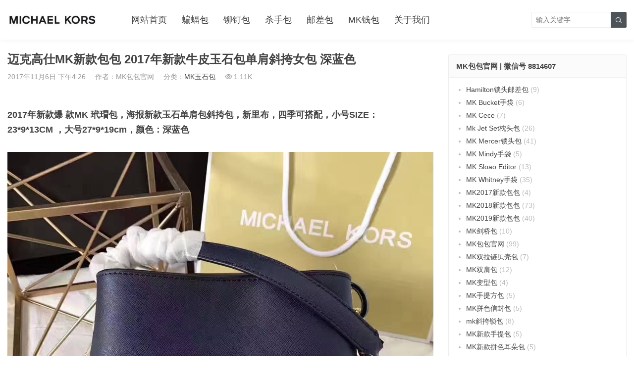

--- FILE ---
content_type: text/html; charset=UTF-8
request_url: https://www.mkbaobao.com/6725.html
body_size: 13203
content:
<!DOCTYPE HTML>
<html>
<head>
<meta charset="UTF-8">
<meta http-equiv="X-UA-Compatible" content="IE=edge">
<meta name="viewport" content="width=device-width, initial-scale=1.0, user-scalable=0, minimum-scale=1.0, maximum-scale=1.0">
<meta name="apple-mobile-web-app-capable" content="yes">
<meta name="apple-mobile-web-app-status-bar-style" content="black">
<meta http-equiv="cache-control" content="no-siteapp">
<title>迈克高仕MK新款包包 2017年新款牛皮玉石包单肩斜挎女包 深蓝色-MK美国官网_MK包包官网_MK包包</title>
<meta name='robots' content='max-image-preview:large' />
	<style>img:is([sizes="auto" i], [sizes^="auto," i]) { contain-intrinsic-size: 3000px 1500px }</style>
	<link rel='dns-prefetch' href='//www.googletagmanager.com' />
<link rel='stylesheet' id='wp-block-library-css' href='https://www.mkbaobao.com/wp-includes/css/dist/block-library/style.min.css?ver=6.8.2' type='text/css' media='all' />
<style id='classic-theme-styles-inline-css' type='text/css'>
/*! This file is auto-generated */
.wp-block-button__link{color:#fff;background-color:#32373c;border-radius:9999px;box-shadow:none;text-decoration:none;padding:calc(.667em + 2px) calc(1.333em + 2px);font-size:1.125em}.wp-block-file__button{background:#32373c;color:#fff;text-decoration:none}
</style>
<style id='global-styles-inline-css' type='text/css'>
:root{--wp--preset--aspect-ratio--square: 1;--wp--preset--aspect-ratio--4-3: 4/3;--wp--preset--aspect-ratio--3-4: 3/4;--wp--preset--aspect-ratio--3-2: 3/2;--wp--preset--aspect-ratio--2-3: 2/3;--wp--preset--aspect-ratio--16-9: 16/9;--wp--preset--aspect-ratio--9-16: 9/16;--wp--preset--color--black: #000000;--wp--preset--color--cyan-bluish-gray: #abb8c3;--wp--preset--color--white: #ffffff;--wp--preset--color--pale-pink: #f78da7;--wp--preset--color--vivid-red: #cf2e2e;--wp--preset--color--luminous-vivid-orange: #ff6900;--wp--preset--color--luminous-vivid-amber: #fcb900;--wp--preset--color--light-green-cyan: #7bdcb5;--wp--preset--color--vivid-green-cyan: #00d084;--wp--preset--color--pale-cyan-blue: #8ed1fc;--wp--preset--color--vivid-cyan-blue: #0693e3;--wp--preset--color--vivid-purple: #9b51e0;--wp--preset--gradient--vivid-cyan-blue-to-vivid-purple: linear-gradient(135deg,rgba(6,147,227,1) 0%,rgb(155,81,224) 100%);--wp--preset--gradient--light-green-cyan-to-vivid-green-cyan: linear-gradient(135deg,rgb(122,220,180) 0%,rgb(0,208,130) 100%);--wp--preset--gradient--luminous-vivid-amber-to-luminous-vivid-orange: linear-gradient(135deg,rgba(252,185,0,1) 0%,rgba(255,105,0,1) 100%);--wp--preset--gradient--luminous-vivid-orange-to-vivid-red: linear-gradient(135deg,rgba(255,105,0,1) 0%,rgb(207,46,46) 100%);--wp--preset--gradient--very-light-gray-to-cyan-bluish-gray: linear-gradient(135deg,rgb(238,238,238) 0%,rgb(169,184,195) 100%);--wp--preset--gradient--cool-to-warm-spectrum: linear-gradient(135deg,rgb(74,234,220) 0%,rgb(151,120,209) 20%,rgb(207,42,186) 40%,rgb(238,44,130) 60%,rgb(251,105,98) 80%,rgb(254,248,76) 100%);--wp--preset--gradient--blush-light-purple: linear-gradient(135deg,rgb(255,206,236) 0%,rgb(152,150,240) 100%);--wp--preset--gradient--blush-bordeaux: linear-gradient(135deg,rgb(254,205,165) 0%,rgb(254,45,45) 50%,rgb(107,0,62) 100%);--wp--preset--gradient--luminous-dusk: linear-gradient(135deg,rgb(255,203,112) 0%,rgb(199,81,192) 50%,rgb(65,88,208) 100%);--wp--preset--gradient--pale-ocean: linear-gradient(135deg,rgb(255,245,203) 0%,rgb(182,227,212) 50%,rgb(51,167,181) 100%);--wp--preset--gradient--electric-grass: linear-gradient(135deg,rgb(202,248,128) 0%,rgb(113,206,126) 100%);--wp--preset--gradient--midnight: linear-gradient(135deg,rgb(2,3,129) 0%,rgb(40,116,252) 100%);--wp--preset--font-size--small: 13px;--wp--preset--font-size--medium: 20px;--wp--preset--font-size--large: 36px;--wp--preset--font-size--x-large: 42px;--wp--preset--spacing--20: 0.44rem;--wp--preset--spacing--30: 0.67rem;--wp--preset--spacing--40: 1rem;--wp--preset--spacing--50: 1.5rem;--wp--preset--spacing--60: 2.25rem;--wp--preset--spacing--70: 3.38rem;--wp--preset--spacing--80: 5.06rem;--wp--preset--shadow--natural: 6px 6px 9px rgba(0, 0, 0, 0.2);--wp--preset--shadow--deep: 12px 12px 50px rgba(0, 0, 0, 0.4);--wp--preset--shadow--sharp: 6px 6px 0px rgba(0, 0, 0, 0.2);--wp--preset--shadow--outlined: 6px 6px 0px -3px rgba(255, 255, 255, 1), 6px 6px rgba(0, 0, 0, 1);--wp--preset--shadow--crisp: 6px 6px 0px rgba(0, 0, 0, 1);}:where(.is-layout-flex){gap: 0.5em;}:where(.is-layout-grid){gap: 0.5em;}body .is-layout-flex{display: flex;}.is-layout-flex{flex-wrap: wrap;align-items: center;}.is-layout-flex > :is(*, div){margin: 0;}body .is-layout-grid{display: grid;}.is-layout-grid > :is(*, div){margin: 0;}:where(.wp-block-columns.is-layout-flex){gap: 2em;}:where(.wp-block-columns.is-layout-grid){gap: 2em;}:where(.wp-block-post-template.is-layout-flex){gap: 1.25em;}:where(.wp-block-post-template.is-layout-grid){gap: 1.25em;}.has-black-color{color: var(--wp--preset--color--black) !important;}.has-cyan-bluish-gray-color{color: var(--wp--preset--color--cyan-bluish-gray) !important;}.has-white-color{color: var(--wp--preset--color--white) !important;}.has-pale-pink-color{color: var(--wp--preset--color--pale-pink) !important;}.has-vivid-red-color{color: var(--wp--preset--color--vivid-red) !important;}.has-luminous-vivid-orange-color{color: var(--wp--preset--color--luminous-vivid-orange) !important;}.has-luminous-vivid-amber-color{color: var(--wp--preset--color--luminous-vivid-amber) !important;}.has-light-green-cyan-color{color: var(--wp--preset--color--light-green-cyan) !important;}.has-vivid-green-cyan-color{color: var(--wp--preset--color--vivid-green-cyan) !important;}.has-pale-cyan-blue-color{color: var(--wp--preset--color--pale-cyan-blue) !important;}.has-vivid-cyan-blue-color{color: var(--wp--preset--color--vivid-cyan-blue) !important;}.has-vivid-purple-color{color: var(--wp--preset--color--vivid-purple) !important;}.has-black-background-color{background-color: var(--wp--preset--color--black) !important;}.has-cyan-bluish-gray-background-color{background-color: var(--wp--preset--color--cyan-bluish-gray) !important;}.has-white-background-color{background-color: var(--wp--preset--color--white) !important;}.has-pale-pink-background-color{background-color: var(--wp--preset--color--pale-pink) !important;}.has-vivid-red-background-color{background-color: var(--wp--preset--color--vivid-red) !important;}.has-luminous-vivid-orange-background-color{background-color: var(--wp--preset--color--luminous-vivid-orange) !important;}.has-luminous-vivid-amber-background-color{background-color: var(--wp--preset--color--luminous-vivid-amber) !important;}.has-light-green-cyan-background-color{background-color: var(--wp--preset--color--light-green-cyan) !important;}.has-vivid-green-cyan-background-color{background-color: var(--wp--preset--color--vivid-green-cyan) !important;}.has-pale-cyan-blue-background-color{background-color: var(--wp--preset--color--pale-cyan-blue) !important;}.has-vivid-cyan-blue-background-color{background-color: var(--wp--preset--color--vivid-cyan-blue) !important;}.has-vivid-purple-background-color{background-color: var(--wp--preset--color--vivid-purple) !important;}.has-black-border-color{border-color: var(--wp--preset--color--black) !important;}.has-cyan-bluish-gray-border-color{border-color: var(--wp--preset--color--cyan-bluish-gray) !important;}.has-white-border-color{border-color: var(--wp--preset--color--white) !important;}.has-pale-pink-border-color{border-color: var(--wp--preset--color--pale-pink) !important;}.has-vivid-red-border-color{border-color: var(--wp--preset--color--vivid-red) !important;}.has-luminous-vivid-orange-border-color{border-color: var(--wp--preset--color--luminous-vivid-orange) !important;}.has-luminous-vivid-amber-border-color{border-color: var(--wp--preset--color--luminous-vivid-amber) !important;}.has-light-green-cyan-border-color{border-color: var(--wp--preset--color--light-green-cyan) !important;}.has-vivid-green-cyan-border-color{border-color: var(--wp--preset--color--vivid-green-cyan) !important;}.has-pale-cyan-blue-border-color{border-color: var(--wp--preset--color--pale-cyan-blue) !important;}.has-vivid-cyan-blue-border-color{border-color: var(--wp--preset--color--vivid-cyan-blue) !important;}.has-vivid-purple-border-color{border-color: var(--wp--preset--color--vivid-purple) !important;}.has-vivid-cyan-blue-to-vivid-purple-gradient-background{background: var(--wp--preset--gradient--vivid-cyan-blue-to-vivid-purple) !important;}.has-light-green-cyan-to-vivid-green-cyan-gradient-background{background: var(--wp--preset--gradient--light-green-cyan-to-vivid-green-cyan) !important;}.has-luminous-vivid-amber-to-luminous-vivid-orange-gradient-background{background: var(--wp--preset--gradient--luminous-vivid-amber-to-luminous-vivid-orange) !important;}.has-luminous-vivid-orange-to-vivid-red-gradient-background{background: var(--wp--preset--gradient--luminous-vivid-orange-to-vivid-red) !important;}.has-very-light-gray-to-cyan-bluish-gray-gradient-background{background: var(--wp--preset--gradient--very-light-gray-to-cyan-bluish-gray) !important;}.has-cool-to-warm-spectrum-gradient-background{background: var(--wp--preset--gradient--cool-to-warm-spectrum) !important;}.has-blush-light-purple-gradient-background{background: var(--wp--preset--gradient--blush-light-purple) !important;}.has-blush-bordeaux-gradient-background{background: var(--wp--preset--gradient--blush-bordeaux) !important;}.has-luminous-dusk-gradient-background{background: var(--wp--preset--gradient--luminous-dusk) !important;}.has-pale-ocean-gradient-background{background: var(--wp--preset--gradient--pale-ocean) !important;}.has-electric-grass-gradient-background{background: var(--wp--preset--gradient--electric-grass) !important;}.has-midnight-gradient-background{background: var(--wp--preset--gradient--midnight) !important;}.has-small-font-size{font-size: var(--wp--preset--font-size--small) !important;}.has-medium-font-size{font-size: var(--wp--preset--font-size--medium) !important;}.has-large-font-size{font-size: var(--wp--preset--font-size--large) !important;}.has-x-large-font-size{font-size: var(--wp--preset--font-size--x-large) !important;}
:where(.wp-block-post-template.is-layout-flex){gap: 1.25em;}:where(.wp-block-post-template.is-layout-grid){gap: 1.25em;}
:where(.wp-block-columns.is-layout-flex){gap: 2em;}:where(.wp-block-columns.is-layout-grid){gap: 2em;}
:root :where(.wp-block-pullquote){font-size: 1.5em;line-height: 1.6;}
</style>
<link rel='stylesheet' id='main-css' href='https://www.mkbaobao.com/wp-content/themes/tob/style.css?ver=2.8' type='text/css' media='all' />
<script type="22fa03d46474ee1c636fc31c-text/javascript" src="https://www.mkbaobao.com/wp-content/themes/tob/js/jquery.js?ver=2.8" id="jquery-js"></script>

<!-- Google tag (gtag.js) snippet added by Site Kit -->
<!-- Site Kit 添加的 Google Analytics 代码段 -->
<script type="22fa03d46474ee1c636fc31c-text/javascript" src="https://www.googletagmanager.com/gtag/js?id=G-YXDHTB8V9S" id="google_gtagjs-js" async></script>
<script type="22fa03d46474ee1c636fc31c-text/javascript" id="google_gtagjs-js-after">
/* <![CDATA[ */
window.dataLayer = window.dataLayer || [];function gtag(){dataLayer.push(arguments);}
gtag("set","linker",{"domains":["www.mkbaobao.com"]});
gtag("js", new Date());
gtag("set", "developer_id.dZTNiMT", true);
gtag("config", "G-YXDHTB8V9S");
/* ]]> */
</script>
<link rel="https://api.w.org/" href="https://www.mkbaobao.com/wp-json/" /><link rel="alternate" title="JSON" type="application/json" href="https://www.mkbaobao.com/wp-json/wp/v2/posts/6725" /><link rel="canonical" href="https://www.mkbaobao.com/6725.html" />
<meta name="generator" content="Site Kit by Google 1.162.0" /><style>a:hover,.fixnav>li.current-menu-item>a, .fixnav>li.current_page_item>a{color:#384047}.cat-menus .container>ul>li.current-cat.catitem-parent>a::before,.cat-menus .container>ul>li.catitem-parent>a:hover::before,.cat-menus .container>ul>li.current-cat-parent>a::before, .cat-menus .container>ul>li.current-cat-ancestor>a::before{border-top-color:#384047}.cat-menus .container>ul>li.current-cat>a,.cat-menus .container>ul>li.current-cat-parent>a, .cat-menus .container>ul>li.current-cat-ancestor>a,.cat-menus .children .current-cat a{color:#384047}.sitenav > ul > li.menu-item-has-children:hover > a::after,.sitenav ul li.current-menu-item>a::after, .sitenav ul li.current-menu-parent>a::after, .sitenav ul li.current-category-ancestor>a::after{border-top-color:#384047}.sitenav ul li:hover > a,.sitenav ul li.active a:hover,.sitenav ul li a:hover{color:#384047}.sitenav ul li.current-menu-item>a, .sitenav ul li.current-menu-parent>a, .sitenav ul li.current-category-ancestor>a{color:#384047;border-bottom-color:#384047}.searchform .sinput:focus{border-color:#384047}.searchform .sbtn{background-color:#384047}.post-like.actived{color:#384047}.excerpt time.hot{color:#384047}.excerpt-combine footer time.hot{background-color:#384047}.pagination ul li.next-page a,.widget-htags .items a:hover{background-color:#384047}.ias_trigger a{background-color:#384047}.article-content h2{border-left:7px solid #384047}.article-actions .action-like{background-color:#384047}.article-tags a:hover{background-color:#384047}.image-navigation a{background-color:#384047}.tagslist li .name:hover{background-color:#384047}.comt-submit{background:#384047;border-color:#384047}@media (max-width:768px){.sitenav ul li.current-menu-item > a{background-color:#384047}.sitenav ul li.current-menu-parent > a{color:#384047}.sitenav ul li.current-menu-item>a{color:#fff;}}@media (max-width:544px){.excerpt-combine h2 a:hover{color:#384047}.excerpt-combine footer time.hot{color:#384047}}</style>
<meta name="keywords" content="MK新款包包,Mk牛皮女包,MK玉石包,MK玉石包,">
<meta name="description" content="2017年新款爆 款MK 玳瑁包，海报新款玉石单肩包斜挎包，新里布，四季可搭配，小号SIZE：23*9*13CM ，大号27*9*19cm，颜色：深蓝色">
<!--[if lt IE 9]><script src="https://www.mkbaobao.com/wp-content/themes/tob/js/html5.js"></script><![endif]-->
</head>
<body data-rsssl=1 class="wp-singular post-template-default single single-post postid-6725 single-format-standard wp-theme-tob comment-open list-thumb-hover-action mlist-two nav-fixed-top">
<header class="header">
	<div class="container">
		<div class="logo"><a href="https://www.mkbaobao.com" title="MK美国官网_MK包包官网_MK包包-Michael Kors官网"><img src="https://www.mkbaobao.com/wp-content/uploads/2020/11/07d935680b6501b.jpg"><span>MK美国官网_MK包包官网_MK包包</span></a></div>		<div class="sitenav">
			<ul><li id="menu-item-10392" class="menu-item menu-item-type-custom menu-item-object-custom menu-item-home menu-item-10392"><a href="https://www.mkbaobao.com">网站首页</a></li>
<li id="menu-item-214" class="menu-item menu-item-type-taxonomy menu-item-object-category menu-item-214"><a href="https://www.mkbaobao.com/selma">蝙蝠包</a></li>
<li id="menu-item-215" class="menu-item menu-item-type-taxonomy menu-item-object-category menu-item-215"><a href="https://www.mkbaobao.com/selma-liu-ding">铆钉包</a></li>
<li id="menu-item-177" class="menu-item menu-item-type-taxonomy menu-item-object-category menu-item-177"><a href="https://www.mkbaobao.com/sha-shou-bao">杀手包</a></li>
<li id="menu-item-3554" class="menu-item menu-item-type-taxonomy menu-item-object-category menu-item-3554"><a href="https://www.mkbaobao.com/hamilton">邮差包</a></li>
<li id="menu-item-2315" class="menu-item menu-item-type-taxonomy menu-item-object-category menu-item-2315"><a href="https://www.mkbaobao.com/wallet">MK钱包</a></li>
<li id="menu-item-3539" class="menu-item menu-item-type-post_type menu-item-object-page menu-item-3539"><a href="https://www.mkbaobao.com/about-us">关于我们</a></li>
</ul>
		</div>
		<span class="sitenav-on"><i class="fa">&#xe605;</i></span>
		<span class="sitenav-mask"></span>
									<div class="searchform-wrap">
				<span class="searchstart-on"><i class="fa">&#xe600;</i></span>
				<span class="searchstart-off"><i class="fa">&#xe606;</i></span>
				<form method="get" class="searchform" action="https://www.mkbaobao.com/" >
					<button tabindex="3" class="sbtn" type="submit"><i class="fa">&#xe600;</i></button>
										<input required="required" tabindex="2" class="sinput" name="s" type="text" placeholder="输入关键字" value="">
				</form>
			</div>
			</div>
</header>
<section class="container">
    <div class="content-wrap">
    	<div class="content">
    		                		<header class="article-header">
    			<h1 class="article-title">迈克高仕MK新款包包 2017年新款牛皮玉石包单肩斜挎女包 深蓝色</h1>
    			<div class="article-meta">
    				<span class="item item-1">2017年11月6日 下午4:26</span>
                        				<span class="item item-2">作者：MK包包官网</span>
    				<span class="item item-3">分类：<a href="https://www.mkbaobao.com/mk%e7%8e%89%e7%9f%b3%e5%8c%85" rel="category tag">MK玉石包</a></span>
                        				    <span class="item item-4"><i class="fa">&#xe62a;</i>1.11K</span>
                        				<span class="item item-5"></span>
    			</div>
    		</header>

            
    		<article class="article-content">
                <p><!--StartFragment --></p>
<h3><strong>2017年新款爆 款MK 玳瑁包，海报新款玉石单肩包斜挎包，新里布，四季可搭配，小号SIZE：23*9*13CM ，大号27*9*19cm，颜色：深蓝色</strong></h3>
<p><img fetchpriority="high" decoding="async" class="aligncenter size-full wp-image-6760" src="https://www.mkbaobao.com/wp-content/uploads/2017/11/mmexport1509951282977.jpg" alt="迈克高仕MK新款包包 2017年新款牛皮玉石包单肩斜挎女包 深蓝色" title="迈克高仕MK新款包包 2017年新款牛皮玉石包单肩斜挎女包 深蓝色-MK美国官网_MK包包官网_MK包包" width="1280" height="1280" srcset="https://www.mkbaobao.com/wp-content/uploads/2017/11/mmexport1509951282977.jpg 1280w, https://www.mkbaobao.com/wp-content/uploads/2017/11/mmexport1509951282977-220x220.jpg 220w, https://www.mkbaobao.com/wp-content/uploads/2017/11/mmexport1509951282977-300x300.jpg 300w, https://www.mkbaobao.com/wp-content/uploads/2017/11/mmexport1509951282977-768x768.jpg 768w, https://www.mkbaobao.com/wp-content/uploads/2017/11/mmexport1509951282977-1024x1024.jpg 1024w" sizes="(max-width: 1280px) 100vw, 1280px" /> <img decoding="async" class="aligncenter size-full wp-image-6761" src="https://www.mkbaobao.com/wp-content/uploads/2017/11/mmexport1509951305542.jpg" alt="迈克高仕MK新款包包 2017年新款牛皮玉石包单肩斜挎女包 深蓝色" title="迈克高仕MK新款包包 2017年新款牛皮玉石包单肩斜挎女包 深蓝色-MK美国官网_MK包包官网_MK包包" width="1280" height="1280" srcset="https://www.mkbaobao.com/wp-content/uploads/2017/11/mmexport1509951305542.jpg 1280w, https://www.mkbaobao.com/wp-content/uploads/2017/11/mmexport1509951305542-220x220.jpg 220w, https://www.mkbaobao.com/wp-content/uploads/2017/11/mmexport1509951305542-300x300.jpg 300w, https://www.mkbaobao.com/wp-content/uploads/2017/11/mmexport1509951305542-768x768.jpg 768w, https://www.mkbaobao.com/wp-content/uploads/2017/11/mmexport1509951305542-1024x1024.jpg 1024w" sizes="(max-width: 1280px) 100vw, 1280px" /> <img decoding="async" class="aligncenter size-full wp-image-6762" src="https://www.mkbaobao.com/wp-content/uploads/2017/11/mmexport1509951307887.jpg" alt="迈克高仕MK新款包包 2017年新款牛皮玉石包单肩斜挎女包 深蓝色" title="迈克高仕MK新款包包 2017年新款牛皮玉石包单肩斜挎女包 深蓝色-MK美国官网_MK包包官网_MK包包" width="1280" height="1280" srcset="https://www.mkbaobao.com/wp-content/uploads/2017/11/mmexport1509951307887.jpg 1280w, https://www.mkbaobao.com/wp-content/uploads/2017/11/mmexport1509951307887-220x220.jpg 220w, https://www.mkbaobao.com/wp-content/uploads/2017/11/mmexport1509951307887-300x300.jpg 300w, https://www.mkbaobao.com/wp-content/uploads/2017/11/mmexport1509951307887-768x768.jpg 768w, https://www.mkbaobao.com/wp-content/uploads/2017/11/mmexport1509951307887-1024x1024.jpg 1024w" sizes="(max-width: 1280px) 100vw, 1280px" /> <img loading="lazy" decoding="async" class="aligncenter size-full wp-image-6763" src="https://www.mkbaobao.com/wp-content/uploads/2017/11/mmexport1509951286918.jpg" alt="迈克高仕MK新款包包 2017年新款牛皮玉石包单肩斜挎女包 深蓝色" title="迈克高仕MK新款包包 2017年新款牛皮玉石包单肩斜挎女包 深蓝色-MK美国官网_MK包包官网_MK包包" width="1280" height="1280" srcset="https://www.mkbaobao.com/wp-content/uploads/2017/11/mmexport1509951286918.jpg 1280w, https://www.mkbaobao.com/wp-content/uploads/2017/11/mmexport1509951286918-220x220.jpg 220w, https://www.mkbaobao.com/wp-content/uploads/2017/11/mmexport1509951286918-300x300.jpg 300w, https://www.mkbaobao.com/wp-content/uploads/2017/11/mmexport1509951286918-768x768.jpg 768w, https://www.mkbaobao.com/wp-content/uploads/2017/11/mmexport1509951286918-1024x1024.jpg 1024w" sizes="auto, (max-width: 1280px) 100vw, 1280px" /> <img loading="lazy" decoding="async" class="aligncenter size-full wp-image-6764" src="https://www.mkbaobao.com/wp-content/uploads/2017/11/mmexport1509951289950.jpg" alt="迈克高仕MK新款包包 2017年新款牛皮玉石包单肩斜挎女包 深蓝色" title="迈克高仕MK新款包包 2017年新款牛皮玉石包单肩斜挎女包 深蓝色-MK美国官网_MK包包官网_MK包包" width="1280" height="1280" srcset="https://www.mkbaobao.com/wp-content/uploads/2017/11/mmexport1509951289950.jpg 1280w, https://www.mkbaobao.com/wp-content/uploads/2017/11/mmexport1509951289950-220x220.jpg 220w, https://www.mkbaobao.com/wp-content/uploads/2017/11/mmexport1509951289950-300x300.jpg 300w, https://www.mkbaobao.com/wp-content/uploads/2017/11/mmexport1509951289950-768x768.jpg 768w, https://www.mkbaobao.com/wp-content/uploads/2017/11/mmexport1509951289950-1024x1024.jpg 1024w" sizes="auto, (max-width: 1280px) 100vw, 1280px" /> <img loading="lazy" decoding="async" class="aligncenter size-full wp-image-6765" src="https://www.mkbaobao.com/wp-content/uploads/2017/11/mmexport1509951293439.jpg" alt="迈克高仕MK新款包包 2017年新款牛皮玉石包单肩斜挎女包 深蓝色" title="迈克高仕MK新款包包 2017年新款牛皮玉石包单肩斜挎女包 深蓝色-MK美国官网_MK包包官网_MK包包" width="1280" height="1280" srcset="https://www.mkbaobao.com/wp-content/uploads/2017/11/mmexport1509951293439.jpg 1280w, https://www.mkbaobao.com/wp-content/uploads/2017/11/mmexport1509951293439-220x220.jpg 220w, https://www.mkbaobao.com/wp-content/uploads/2017/11/mmexport1509951293439-300x300.jpg 300w, https://www.mkbaobao.com/wp-content/uploads/2017/11/mmexport1509951293439-768x768.jpg 768w, https://www.mkbaobao.com/wp-content/uploads/2017/11/mmexport1509951293439-1024x1024.jpg 1024w" sizes="auto, (max-width: 1280px) 100vw, 1280px" /> <img loading="lazy" decoding="async" class="aligncenter size-full wp-image-6766" src="https://www.mkbaobao.com/wp-content/uploads/2017/11/mmexport1509951295807.jpg" alt="迈克高仕MK新款包包 2017年新款牛皮玉石包单肩斜挎女包 深蓝色" title="迈克高仕MK新款包包 2017年新款牛皮玉石包单肩斜挎女包 深蓝色-MK美国官网_MK包包官网_MK包包" width="1280" height="1280" srcset="https://www.mkbaobao.com/wp-content/uploads/2017/11/mmexport1509951295807.jpg 1280w, https://www.mkbaobao.com/wp-content/uploads/2017/11/mmexport1509951295807-220x220.jpg 220w, https://www.mkbaobao.com/wp-content/uploads/2017/11/mmexport1509951295807-300x300.jpg 300w, https://www.mkbaobao.com/wp-content/uploads/2017/11/mmexport1509951295807-768x768.jpg 768w, https://www.mkbaobao.com/wp-content/uploads/2017/11/mmexport1509951295807-1024x1024.jpg 1024w" sizes="auto, (max-width: 1280px) 100vw, 1280px" /> <img loading="lazy" decoding="async" class="aligncenter size-full wp-image-6767" src="https://www.mkbaobao.com/wp-content/uploads/2017/11/mmexport1509951299296.jpg" alt="迈克高仕MK新款包包 2017年新款牛皮玉石包单肩斜挎女包 深蓝色" title="迈克高仕MK新款包包 2017年新款牛皮玉石包单肩斜挎女包 深蓝色-MK美国官网_MK包包官网_MK包包" width="1280" height="1280" srcset="https://www.mkbaobao.com/wp-content/uploads/2017/11/mmexport1509951299296.jpg 1280w, https://www.mkbaobao.com/wp-content/uploads/2017/11/mmexport1509951299296-220x220.jpg 220w, https://www.mkbaobao.com/wp-content/uploads/2017/11/mmexport1509951299296-300x300.jpg 300w, https://www.mkbaobao.com/wp-content/uploads/2017/11/mmexport1509951299296-768x768.jpg 768w, https://www.mkbaobao.com/wp-content/uploads/2017/11/mmexport1509951299296-1024x1024.jpg 1024w" sizes="auto, (max-width: 1280px) 100vw, 1280px" /> <img loading="lazy" decoding="async" class="aligncenter size-full wp-image-6768" src="https://www.mkbaobao.com/wp-content/uploads/2017/11/mmexport1509951301708.jpg" alt="迈克高仕MK新款包包 2017年新款牛皮玉石包单肩斜挎女包 深蓝色" title="迈克高仕MK新款包包 2017年新款牛皮玉石包单肩斜挎女包 深蓝色-MK美国官网_MK包包官网_MK包包" width="1280" height="1280" srcset="https://www.mkbaobao.com/wp-content/uploads/2017/11/mmexport1509951301708.jpg 1280w, https://www.mkbaobao.com/wp-content/uploads/2017/11/mmexport1509951301708-220x220.jpg 220w, https://www.mkbaobao.com/wp-content/uploads/2017/11/mmexport1509951301708-300x300.jpg 300w, https://www.mkbaobao.com/wp-content/uploads/2017/11/mmexport1509951301708-768x768.jpg 768w, https://www.mkbaobao.com/wp-content/uploads/2017/11/mmexport1509951301708-1024x1024.jpg 1024w" sizes="auto, (max-width: 1280px) 100vw, 1280px" /></p>
            </article>

                                    
            <div class="article-copyright">未经允许不得转载：<a href="https://www.mkbaobao.com">MK美国官网_MK包包官网_MK包包</a> &raquo; <a href="https://www.mkbaobao.com/6725.html">迈克高仕MK新款包包 2017年新款牛皮玉石包单肩斜挎女包 深蓝色</a></div>
    		            
                            <div class="article-tags"><a href="https://www.mkbaobao.com/tag/mkxin-kuan-bao-bao" rel="tag">MK新款包包</a><a href="https://www.mkbaobao.com/tag/mkniu-pi-nv-bao" rel="tag">Mk牛皮女包</a><a href="https://www.mkbaobao.com/tag/mkyu-shi-bao" rel="tag">MK玉石包</a></div>                        
                <div class="article-wechats">
        <div class="article-wechatitem">
            <img src="https://www.mkbaobao.com/wp-content/uploads/2020/11/ad25d9224e3ddf7.jpg">
            <div class="article-wechatitem-tit">微信号：8814607</div>
            <div class="article-wechatitem-desc">扫码添加微信，下单更方便！</div>
            <div class="article-wechatitem-users">12000人已关注</div>
        </div>
    </div>
 
            
             
            
                            <nav class="article-nav">
                    <span class="article-nav-prev">上一篇<br><a href="https://www.mkbaobao.com/6748.html" rel="prev">2017新款MK包包 迈克科尔斯海报款玉石单肩包斜挎包 黑色</a></span>
                    <span class="article-nav-next">下一篇<br><a href="https://www.mkbaobao.com/6770.html" rel="next">迈克科尔斯包包价格 MK灰色十字纹牛皮女包新款玉石单肩包</a></span>
                </nav>
                        
                        
                            <div class="postitems">
                    <h3>相关推荐</h3>
                    <ul>
                        <li><a href="https://www.mkbaobao.com/10174.html"><span class="thumbnail"><img src="https://www.mkbaobao.com/wp-content/uploads/2020/11/ad25d9224e3ddf7.jpg" data-src="https://www.mkbaobao.com/wp-content/uploads/2019/03/1551841348569-220x220.jpg" class="thumb"></span>广州白云皮具城 MK迈克高仕原单纳帕牛皮铆钉水桶包手提单肩女包 黑色</a></li><li><a href="https://www.mkbaobao.com/10170.html"><span class="thumbnail"><img src="https://www.mkbaobao.com/wp-content/uploads/2020/11/ad25d9224e3ddf7.jpg" data-src="https://www.mkbaobao.com/wp-content/uploads/2019/03/1551841385409-220x220.jpg" class="thumb"></span>MK2019新款包包 迈克高仕红色纳帕牛皮圆环水桶包手提单肩斜挎包21.5CM</a></li><li><a href="https://www.mkbaobao.com/9969.html"><span class="thumbnail"><img src="https://www.mkbaobao.com/wp-content/uploads/2020/11/ad25d9224e3ddf7.jpg" data-src="https://www.mkbaobao.com/wp-content/uploads/2019/03/1552634028665-220x220.jpg" class="thumb"></span>MK包包价格 迈克科尔斯2019专柜新款棕色纳帕牛皮女包单肩斜挎包小中号</a></li><li><a href="https://www.mkbaobao.com/9909.html"><span class="thumbnail"><img src="https://www.mkbaobao.com/wp-content/uploads/2020/11/ad25d9224e3ddf7.jpg" data-src="https://www.mkbaobao.com/wp-content/uploads/2019/02/1550115790313-220x220.jpg" class="thumb"></span>厂家直销 MK迈克科尔斯绿色牛皮撞色拼接Whitney系列女包链条单肩斜挎包25CM</a></li><li><a href="https://www.mkbaobao.com/9887.html"><span class="thumbnail"><img src="https://www.mkbaobao.com/wp-content/uploads/2020/11/ad25d9224e3ddf7.jpg" data-src="https://www.mkbaobao.com/wp-content/uploads/2019/02/mmexport1544756676522-220x220.jpg" class="thumb"></span>迈克科尔斯包包 MK新款风琴包 黑色进口纳帕牛皮手提女包公文包32CM</a></li><li><a href="https://www.mkbaobao.com/9877.html"><span class="thumbnail"><img src="https://www.mkbaobao.com/wp-content/uploads/2020/11/ad25d9224e3ddf7.jpg" data-src="https://www.mkbaobao.com/wp-content/uploads/2019/02/mmexport1544756725378-220x220.jpg" class="thumb"></span>MK女包价格 迈克高仕深蓝拼色进口纳帕牛皮新款风琴包手提单肩包包32CM</a></li><li><a href="https://www.mkbaobao.com/9856.html"><span class="thumbnail"><img src="https://www.mkbaobao.com/wp-content/uploads/2020/11/ad25d9224e3ddf7.jpg" data-src="https://www.mkbaobao.com/wp-content/uploads/2019/02/mmexport1544756747287-220x220.jpg" class="thumb"></span>MK新款包包 迈克科尔斯灰色拼色进口纳帕牛皮风琴包手提女包32CM</a></li><li><a href="https://www.mkbaobao.com/9836.html"><span class="thumbnail"><img src="https://www.mkbaobao.com/wp-content/uploads/2020/11/ad25d9224e3ddf7.jpg" data-src="https://www.mkbaobao.com/wp-content/uploads/2019/02/mmexport1544756269405-220x220.jpg" class="thumb"></span>MK包包批发 迈克科尔斯2019新款绿色进口纳帕牛皮金边风琴包手提女包23CM</a></li>                    </ul>
                </div>
            
            
            <h3 class="comments-title" id="comments">
	评论<small>抢沙发</small>
</h3>
<div id="respond" class="comments-respond no_webshot">
		
	<form action="https://www.mkbaobao.com/wp-comments-post.php" method="post" id="commentform">
		<div class="comt">
			<div class="comt-title">
				<img alt='' data-src='https://gravatar.wp-china-yes.net/avatar/?s=50&#038;d=http://www.by1.com.cn/wp-content/themes/KooTao/images/gravatar.png' srcset='https://gravatar.wp-china-yes.net/avatar/?s=100&#038;d=https://www.by1.com.cn/wp-content/themes/KooTao/images/gravatar.png 2x' class='avatar avatar-50 photo avatar-default' height='50' width='50' loading='lazy' decoding='async'/>				<p><a id="cancel-comment-reply-link" href="javascript:;">取消</a></p>
			</div>
			<div class="comt-box">
				<textarea placeholder="你的评论可以一针见血" class="comt-area" name="comment" id="comment" cols="100%" rows="3" tabindex="1" onkeydown="if (!window.__cfRLUnblockHandlers) return false; if(event.ctrlKey&amp;&amp;event.keyCode==13){document.getElementById('submit').click();return false};" data-cf-modified-22fa03d46474ee1c636fc31c-=""></textarea>
				<div class="comt-ctrl">
					<div class="comt-tips"><input type='hidden' name='comment_post_ID' value='6725' id='comment_post_ID' />
<input type='hidden' name='comment_parent' id='comment_parent' value='0' />
<p style="display: none;"><input type="hidden" id="akismet_comment_nonce" name="akismet_comment_nonce" value="c371d1e5c3" /></p><label for="comment_mail_notify" class="hide" style="padding-top:0"><input type="checkbox" name="comment_mail_notify" id="comment_mail_notify" value="comment_mail_notify" checked="checked"/>有人回复时邮件通知我</label><p style="display: none !important;" class="akismet-fields-container" data-prefix="ak_"><label>&#916;<textarea name="ak_hp_textarea" cols="45" rows="8" maxlength="100"></textarea></label><input type="hidden" id="ak_js_1" name="ak_js" value="145"/><script type="22fa03d46474ee1c636fc31c-text/javascript">document.getElementById( "ak_js_1" ).setAttribute( "value", ( new Date() ).getTime() );</script></p></div>
					<button class="comt-submit" type="submit" name="submit" id="submit" tabindex="5">提交评论</button>
				</div>
			</div>

												<div class="comt-comterinfo" id="comment-author-info" >
						<ul>
							<li><input class="ipt" type="text" name="author" id="author" value="" tabindex="2" placeholder="昵称">昵称 (必填)</li>
							<li><input class="ipt" type="text" name="email" id="email" value="" tabindex="3" placeholder="(邮箱)">(邮箱) (必填)</li>
							<li><input class="ipt" type="text" name="url" id="url" value="" tabindex="4" placeholder="(网址)">(网址)</li>
						</ul>
					</div>
									</div>

	</form>
	</div>

    	</div>
    </div>
	<div class="sidebar">
<div class="widget widget_categories"><h3>MK包包官网 | 微信号 8814607</h3>
			<ul>
					<li class="cat-item cat-item-197"><a href="https://www.mkbaobao.com/hamilton">Hamilton锁头邮差包</a> (9)
</li>
	<li class="cat-item cat-item-579"><a href="https://www.mkbaobao.com/mk-bucket%e6%89%8b%e8%a2%8b">MK Bucket手袋</a> (6)
</li>
	<li class="cat-item cat-item-622"><a href="https://www.mkbaobao.com/mk-cece">MK Cece</a> (7)
</li>
	<li class="cat-item cat-item-210"><a href="https://www.mkbaobao.com/mk-jet-set-bag">Mk Jet Set枕头包</a> (26)
</li>
	<li class="cat-item cat-item-422"><a href="https://www.mkbaobao.com/mk-mercer">MK Mercer锁头包</a> (41)
</li>
	<li class="cat-item cat-item-575"><a href="https://www.mkbaobao.com/mk-mindy%e6%89%8b%e8%a2%8b">MK Mindy手袋</a> (5)
</li>
	<li class="cat-item cat-item-414"><a href="https://www.mkbaobao.com/mk-sloao-editor">MK Sloao Editor</a> (13)
</li>
	<li class="cat-item cat-item-551"><a href="https://www.mkbaobao.com/mk-whitney%e6%89%8b%e8%a2%8b">MK Whitney手袋</a> (35)
</li>
	<li class="cat-item cat-item-505"><a href="https://www.mkbaobao.com/mk2017%e6%96%b0%e6%ac%be%e5%8c%85%e5%8c%85">MK2017新款包包</a> (4)
</li>
	<li class="cat-item cat-item-530"><a href="https://www.mkbaobao.com/mk2018%e6%96%b0%e6%ac%be%e5%8c%85%e5%8c%85">MK2018新款包包</a> (73)
</li>
	<li class="cat-item cat-item-614"><a href="https://www.mkbaobao.com/mk2019%e6%96%b0%e6%ac%be%e5%8c%85%e5%8c%85">MK2019新款包包</a> (40)
</li>
	<li class="cat-item cat-item-494"><a href="https://www.mkbaobao.com/mk%e5%89%91%e6%a1%a5%e5%8c%85">MK剑桥包</a> (10)
</li>
	<li class="cat-item cat-item-277"><a href="https://www.mkbaobao.com/mk-bao-bao">MK包包官网</a> (99)
</li>
	<li class="cat-item cat-item-322"><a href="https://www.mkbaobao.com/mk-shuanglabeike">MK双拉链贝壳包</a> (7)
</li>
	<li class="cat-item cat-item-464"><a href="https://www.mkbaobao.com/mk%e5%8f%8c%e8%82%a9%e5%8c%85">MK双肩包</a> (12)
</li>
	<li class="cat-item cat-item-585"><a href="https://www.mkbaobao.com/mk-bianxing-bag">MK变型包</a> (4)
</li>
	<li class="cat-item cat-item-574"><a href="https://www.mkbaobao.com/mk%e6%89%8b%e6%8f%90%e6%96%b9%e5%8c%85">MK手提方包</a> (5)
</li>
	<li class="cat-item cat-item-402"><a href="https://www.mkbaobao.com/mk%e6%8b%bc%e8%89%b2%e4%bf%a1%e5%b0%81%e5%8c%85">MK拼色信封包</a> (5)
</li>
	<li class="cat-item cat-item-218"><a href="https://www.mkbaobao.com/mk-new-bag">mk斜挎锁包</a> (8)
</li>
	<li class="cat-item cat-item-390"><a href="https://www.mkbaobao.com/mk-new-bag-2">MK新款手提包</a> (5)
</li>
	<li class="cat-item cat-item-549"><a href="https://www.mkbaobao.com/mk-erduobao">MK新款拼色耳朵包</a> (5)
</li>
	<li class="cat-item cat-item-311"><a href="https://www.mkbaobao.com/mk%e7%83%ab%e9%87%91%e5%ad%97%e6%af%8d%e6%9e%95%e5%a4%b4%e5%8c%85">mk烫金字母枕头包</a> (4)
</li>
	<li class="cat-item cat-item-290"><a href="https://www.mkbaobao.com/mk-tangjin">mk烫金枕头包</a> (4)
</li>
	<li class="cat-item cat-item-386"><a href="https://www.mkbaobao.com/mk-beikebao-2">MK牛皮贝壳包</a> (20)
</li>
	<li class="cat-item cat-item-481"><a href="https://www.mkbaobao.com/mk%e7%8e%89%e7%9f%b3%e5%8c%85">MK玉石包</a> (6)
</li>
	<li class="cat-item cat-item-309"><a href="https://www.mkbaobao.com/mk%e7%a7%8b%e5%86%ac%e5%8e%9f%e5%8d%95%e7%b3%bb%e5%88%97">mk秋冬原单系列</a> (10)
</li>
	<li class="cat-item cat-item-304"><a href="https://www.mkbaobao.com/mk-suotoubao">mk秋冬新款蝙蝠锁头包</a> (12)
</li>
	<li class="cat-item cat-item-410"><a href="https://www.mkbaobao.com/mk%e7%a7%8b%e5%8d%83%e5%8c%85">MK秋千包</a> (6)
</li>
	<li class="cat-item cat-item-509"><a href="https://www.mkbaobao.com/mk%e7%ba%b3%e5%b8%95%e7%89%9b%e7%9a%ae%e6%89%8b%e6%8f%90%e5%8c%85">MK纳帕牛皮手提包</a> (7)
</li>
	<li class="cat-item cat-item-420"><a href="https://www.mkbaobao.com/mk%e7%bc%96%e7%bb%87%e9%93%be%e6%9d%a1%e9%a5%ba%e5%ad%90%e5%8c%85">MK编织链条饺子包</a> (3)
</li>
	<li class="cat-item cat-item-373"><a href="https://www.mkbaobao.com/mk-tuote">MK羊皮托特包</a> (4)
</li>
	<li class="cat-item cat-item-328"><a href="https://www.mkbaobao.com/mk-lingge">MK羊皮菱格包</a> (26)
</li>
	<li class="cat-item cat-item-568"><a href="https://www.mkbaobao.com/mk%e8%8a%b1%e9%a5%b0%e6%96%b9%e5%8c%85">MK花饰方包</a> (7)
</li>
	<li class="cat-item cat-item-163"><a href="https://www.mkbaobao.com/wallet">MK钱包</a> (126)
<ul class='children'>
	<li class="cat-item cat-item-453"><a href="https://www.mkbaobao.com/wallet/mk-mercer%e6%89%8b%e5%8c%85">MK Mercer手包</a> (9)
</li>
	<li class="cat-item cat-item-474"><a href="https://www.mkbaobao.com/wallet/mk-mercer%e7%9f%ad%e6%ac%be%e9%92%b1%e5%8c%85">MK Mercer短款钱包</a> (6)
</li>
	<li class="cat-item cat-item-507"><a href="https://www.mkbaobao.com/wallet/mk-wallet-sanzhe">MK三折信封钱夹</a> (6)
</li>
	<li class="cat-item cat-item-462"><a href="https://www.mkbaobao.com/wallet/mk%e6%89%8b%e5%8c%85">MK手包</a> (2)
</li>
	<li class="cat-item cat-item-359"><a href="https://www.mkbaobao.com/wallet/mk-pinsewallet">MK拼色钱包</a> (2)
</li>
	<li class="cat-item cat-item-442"><a href="https://www.mkbaobao.com/wallet/mk%e7%9f%ad%e6%ac%be%e5%90%b8%e6%89%a3%e9%92%b1%e5%8c%85">MK短款吸扣钱包</a> (7)
</li>
	<li class="cat-item cat-item-497"><a href="https://www.mkbaobao.com/wallet/mk%e7%bf%bb%e7%9b%96%e9%95%bf%e9%92%b1%e5%a4%b9">MK翻盖长钱夹</a> (16)
</li>
	<li class="cat-item cat-item-362"><a href="https://www.mkbaobao.com/wallet/mk-v-wallet">MK车V线羊皮钱夹</a> (10)
</li>
	<li class="cat-item cat-item-353"><a href="https://www.mkbaobao.com/wallet/mk-micai">mk迷彩系列钱包</a> (5)
</li>
	<li class="cat-item cat-item-486"><a href="https://www.mkbaobao.com/wallet/mk%e9%87%91%e7%89%8clogo%e9%92%b1%e5%8c%85">MK金牌logo钱包</a> (7)
</li>
	<li class="cat-item cat-item-342"><a href="https://www.mkbaobao.com/wallet/mk-suotou">mk锁头钱包</a> (26)
</li>
	<li class="cat-item cat-item-349"><a href="https://www.mkbaobao.com/wallet/mk-zuanwallet">mk镶钻拉链钱包</a> (9)
</li>
	<li class="cat-item cat-item-281"><a href="https://www.mkbaobao.com/wallet/wu-ding">无钉款钱包</a> (7)
</li>
	<li class="cat-item cat-item-279"><a href="https://www.mkbaobao.com/wallet/hu-die-jie">蝴蝶结款钱包</a> (5)
</li>
	<li class="cat-item cat-item-280"><a href="https://www.mkbaobao.com/wallet/liu-ding-wallet">铆钉款钱包</a> (1)
</li>
</ul>
</li>
	<li class="cat-item cat-item-278"><a href="https://www.mkbaobao.com/mk-wallet">MK钱包官网</a> (24)
</li>
	<li class="cat-item cat-item-547"><a href="https://www.mkbaobao.com/mk%e9%93%86%e9%92%89%e6%89%8b%e6%8f%90%e5%8c%85">MK铆钉手提包</a> (6)
</li>
	<li class="cat-item cat-item-289"><a href="https://www.mkbaobao.com/mk-yangpi">mk铆钉羊皮包包</a> (9)
</li>
	<li class="cat-item cat-item-244"><a href="https://www.mkbaobao.com/mk-beikebao">mk链条枕头贝壳包</a> (7)
</li>
	<li class="cat-item cat-item-605"><a href="https://www.mkbaobao.com/mk%e9%a3%8e%e7%90%b4%e5%8c%85">MK风琴包</a> (14)
</li>
	<li class="cat-item cat-item-32"><a href="https://www.mkbaobao.com/selma">Selma</a> (38)
</li>
	<li class="cat-item cat-item-30"><a href="https://www.mkbaobao.com/selma-liu-ding">Selma铆钉</a> (25)
</li>
	<li class="cat-item cat-item-393"><a href="https://www.mkbaobao.com/%e4%b8%89%e8%a7%92%e7%be%8a%e7%9a%ae%e9%93%be%e6%9d%a1%e5%8c%85">三角羊皮链条包</a> (22)
</li>
	<li class="cat-item cat-item-101"><a href="https://www.mkbaobao.com/sijinbao">丝巾包</a> (9)
</li>
	<li class="cat-item cat-item-31"><a href="https://www.mkbaobao.com/ce-kong-liu-ding">侧孔柳钉</a> (19)
</li>
	<li class="cat-item cat-item-151"><a href="https://www.mkbaobao.com/shuangpaizuan">双排钻蝙蝠包</a> (12)
</li>
	<li class="cat-item cat-item-118"><a href="https://www.mkbaobao.com/koudai">口袋包</a> (1)
</li>
	<li class="cat-item cat-item-150"><a href="https://www.mkbaobao.com/fanbubao">帆布包</a> (3)
</li>
	<li class="cat-item cat-item-167"><a href="https://www.mkbaobao.com/%e6%8b%bc%e8%89%b2%e8%9d%99%e8%9d%a0%e5%8c%85%e7%9c%9f%e7%9a%ae">拼色蝙蝠包真皮</a> (4)
</li>
	<li class="cat-item cat-item-25"><a href="https://www.mkbaobao.com/recommend">推荐产品</a> (161)
</li>
	<li class="cat-item cat-item-225"><a href="https://www.mkbaobao.com/%e6%96%b0%e6%ac%be%e7%9b%96%e5%a4%b4%e6%96%9c%e6%8c%8e%e5%8c%85">新款盖头斜挎包</a> (10)
</li>
	<li class="cat-item cat-item-28"><a href="https://www.mkbaobao.com/sha-shou-bao">杀手包</a> (37)
</li>
	<li class="cat-item cat-item-112"><a href="https://www.mkbaobao.com/dai-mao">玳瑁包</a> (30)
</li>
	<li class="cat-item cat-item-26"><a href="https://www.mkbaobao.com/kong-jie">空姐包</a> (8)
</li>
	<li class="cat-item cat-item-20"><a href="https://www.mkbaobao.com/news">站内公告</a> (42)
</li>
	<li class="cat-item cat-item-105"><a href="https://www.mkbaobao.com/rope-embossed">绳子荔枝纹</a> (5)
</li>
	<li class="cat-item cat-item-152"><a href="https://www.mkbaobao.com/liu-ding">翻盖铆钉包</a> (3)
</li>
	<li class="cat-item cat-item-29"><a href="https://www.mkbaobao.com/shopping-bag">购物袋</a> (49)
</li>
	<li class="cat-item cat-item-121"><a href="https://www.mkbaobao.com/lian-tiao">链条包</a> (10)
</li>
	<li class="cat-item cat-item-164"><a href="https://www.mkbaobao.com/shuo-tou">锁头包</a> (32)
</li>
			</ul>

			</div><div class="widget widget-postlist"><h3>MK包包 _ 最新文章</h3><ul><li><a target="_blank" href="https://www.mkbaobao.com/10404.html"><span class="thumbnail"><img src="https://www.mkbaobao.com/wp-content/uploads/2020/11/ad25d9224e3ddf7.jpg" data-src="https://www.mkbaobao.com/wp-content/uploads/2020/11/7727e3a4bf2ad0b-240x180.png" class="thumb"></span>下单微信号：8814607</a></li><li><a target="_blank" href="https://www.mkbaobao.com/10365.html"><span class="thumbnail"><img src="https://www.mkbaobao.com/wp-content/uploads/2020/11/ad25d9224e3ddf7.jpg" data-src="https://www.mkbaobao.com/wp-content/uploads/2019/03/1553671118723-220x220.jpg" class="thumb"></span>广州白云皮具城 MK迈克高仕新款羊皮链条翻盖小包斜挎包19CM 黑色</a></li><li><a target="_blank" href="https://www.mkbaobao.com/10358.html"><span class="thumbnail"><img src="https://www.mkbaobao.com/wp-content/uploads/2020/11/ad25d9224e3ddf7.jpg" data-src="https://www.mkbaobao.com/wp-content/uploads/2019/03/1553671122232-220x220.jpg" class="thumb"></span>MK包包价格 迈克高仕灰色进口羊皮新款链条斜挎小包单肩女包19CM</a></li><li><a target="_blank" href="https://www.mkbaobao.com/10349.html"><span class="thumbnail"><img src="https://www.mkbaobao.com/wp-content/uploads/2020/11/ad25d9224e3ddf7.jpg" data-src="https://www.mkbaobao.com/wp-content/uploads/2019/03/1553671116235-220x220.jpg" class="thumb"></span>迈克科尔斯包包 MK2019新款小香风羊皮链条翻盖包斜跨包包19CM 红色</a></li><li><a target="_blank" href="https://www.mkbaobao.com/10339.html"><span class="thumbnail"><img src="https://www.mkbaobao.com/wp-content/uploads/2020/11/ad25d9224e3ddf7.jpg" data-src="https://www.mkbaobao.com/wp-content/uploads/2019/03/1553671093123-220x220.jpg" class="thumb"></span>MK包包官网 迈克高仕丝绒款MK Whitney链条单肩女包斜挎包24CM</a></li><li><a target="_blank" href="https://www.mkbaobao.com/10325.html"><span class="thumbnail"><img src="https://www.mkbaobao.com/wp-content/uploads/2020/11/ad25d9224e3ddf7.jpg" data-src="https://www.mkbaobao.com/wp-content/uploads/2019/03/1553583302000-220x220.jpg" class="thumb"></span>MK包包批发 迈克高仕MK黑色羊皮字母点缀三角菱格链条包斜挎女包25CM</a></li></ul></div><div class="widget widget_media_image"><h3>微信号：8814607 （ 扫码添加微信下单 ）</h3><img width="300" height="300" src="https://www.mkbaobao.com/wp-content/uploads/2020/11/ad25d9224e3ddf7-300x300.jpg" class="image wp-image-10402  attachment-medium size-medium" alt="" style="max-width: 100%; height: auto;" decoding="async" loading="lazy" srcset="https://www.mkbaobao.com/wp-content/uploads/2020/11/ad25d9224e3ddf7-300x300.jpg 300w, https://www.mkbaobao.com/wp-content/uploads/2020/11/ad25d9224e3ddf7.jpg 430w" sizes="auto, (max-width: 300px) 100vw, 300px" /></div><div class="widget widget_media_image"><h3>微商相册二维码，一键转发做代理！</h3><img width="169" height="300" src="https://www.mkbaobao.com/wp-content/uploads/2020/11/7727e3a4bf2ad0b-169x300.png" class="image wp-image-10403  attachment-medium size-medium" alt="" style="max-width: 100%; height: auto;" decoding="async" loading="lazy" srcset="https://www.mkbaobao.com/wp-content/uploads/2020/11/7727e3a4bf2ad0b-169x300.png 169w, https://www.mkbaobao.com/wp-content/uploads/2020/11/7727e3a4bf2ad0b.png 540w" sizes="auto, (max-width: 169px) 100vw, 169px" /></div>
		<div class="widget widget_recent_entries">
		<h3>近期文章</h3>
		<ul>
											<li>
					<a href="https://www.mkbaobao.com/10404.html">下单微信号：8814607</a>
									</li>
											<li>
					<a href="https://www.mkbaobao.com/10365.html">广州白云皮具城 MK迈克高仕新款羊皮链条翻盖小包斜挎包19CM 黑色</a>
									</li>
											<li>
					<a href="https://www.mkbaobao.com/10358.html">MK包包价格 迈克高仕灰色进口羊皮新款链条斜挎小包单肩女包19CM</a>
									</li>
											<li>
					<a href="https://www.mkbaobao.com/10349.html">迈克科尔斯包包 MK2019新款小香风羊皮链条翻盖包斜跨包包19CM 红色</a>
									</li>
											<li>
					<a href="https://www.mkbaobao.com/10339.html">MK包包官网 迈克高仕丝绒款MK Whitney链条单肩女包斜挎包24CM</a>
									</li>
					</ul>

		</div><div class="widget widget_links"><h3>Michael Kors</h3>
	<ul class='xoxo blogroll'>
<li><a href="https://www.mkbaobao.com" title="MK中国官网">MK中国官网</a></li>
<li><a href="https://www.mkbaobao.com" title="MK包包价格">MK包包价格</a></li>
<li><a href="https://www.mkbaobao.com" title="MK包包官网">MK包包官网</a></li>
<li><a href="https://www.mkbaobao.com" title="MK美国官网">MK美国官网</a></li>

	</ul>
</div>
<div class="widget widget-comments"><h3>最新评论</h3><ul><li><a target="_blank" href="https://www.mkbaobao.com/order#comment-954" title="下单&发货说明 上的评论"><img alt='' data-src='https://gravatar.wp-china-yes.net/avatar/2215cdd207d35479a9eba6571f613cb2913cbbaea28885527c1c420eede3ab82?s=50&#038;d=http://www.by1.com.cn/wp-content/themes/KooTao/images/gravatar.png' srcset='https://gravatar.wp-china-yes.net/avatar/2215cdd207d35479a9eba6571f613cb2913cbbaea28885527c1c420eede3ab82?s=100&#038;d=https://www.by1.com.cn/wp-content/themes/KooTao/images/gravatar.png 2x' class='avatar avatar-50 photo' height='50' width='50' loading='lazy' decoding='async'/><div class="inner"><time><strong>MCM工厂一手货源，微：dbynttx</strong>2019-04-19 11:08:35</time>是正品吗？</div></a></li><li><a target="_blank" href="https://www.mkbaobao.com/2555.html#comment-953" title="MK女包 荧光橙 十字纹牛皮真皮女包 蝙蝠包笑脸包 手提包 上的评论"><img alt='' data-src='https://gravatar.wp-china-yes.net/avatar/34ab08d70208bdcbc0bf4dc5ae34074e2e2a1069b7327c5a3d65c60857f2c83d?s=50&#038;d=http://www.by1.com.cn/wp-content/themes/KooTao/images/gravatar.png' srcset='https://gravatar.wp-china-yes.net/avatar/34ab08d70208bdcbc0bf4dc5ae34074e2e2a1069b7327c5a3d65c60857f2c83d?s=100&#038;d=https://www.by1.com.cn/wp-content/themes/KooTao/images/gravatar.png 2x' class='avatar avatar-50 photo' height='50' width='50' loading='lazy' decoding='async'/><div class="inner"><time><strong>娟</strong>2015-12-28 10:35:14</time>中号笑脸小甘橘有吗？</div></a></li><li><a target="_blank" href="https://www.mkbaobao.com/contact#comment-951" title="联系方式 上的评论"><img alt='' data-src='https://gravatar.wp-china-yes.net/avatar/9209bf6c9e5ca6ff34335f559f00669b0b58d441599056e9ed11f3b493028841?s=50&#038;d=http://www.by1.com.cn/wp-content/themes/KooTao/images/gravatar.png' srcset='https://gravatar.wp-china-yes.net/avatar/9209bf6c9e5ca6ff34335f559f00669b0b58d441599056e9ed11f3b493028841?s=100&#038;d=https://www.by1.com.cn/wp-content/themes/KooTao/images/gravatar.png 2x' class='avatar avatar-50 photo' height='50' width='50' loading='lazy' decoding='async'/><div class="inner"><time><strong>Irina</strong>2015-08-07 14:45:38</time>我想给你买一包</div></a></li><li><a target="_blank" href="https://www.mkbaobao.com/3242.html#comment-950" title="厂家直销 Mk Jet Set 新款小号枕头包 原版十字纹牛皮 白色出货 上的评论"><img alt='' data-src='https://gravatar.wp-china-yes.net/avatar/459f333a93bb0276d084f1f73f9593337457cbec0b7b2f9ae79aad1c3ebf2883?s=50&#038;d=http://www.by1.com.cn/wp-content/themes/KooTao/images/gravatar.png' srcset='https://gravatar.wp-china-yes.net/avatar/459f333a93bb0276d084f1f73f9593337457cbec0b7b2f9ae79aad1c3ebf2883?s=100&#038;d=https://www.by1.com.cn/wp-content/themes/KooTao/images/gravatar.png 2x' class='avatar avatar-50 photo' height='50' width='50' loading='lazy' decoding='async'/><div class="inner"><time><strong>小月</strong>2015-06-15 10:18:58</time>怎么购买
A货</div></a></li><li><a target="_blank" href="https://www.mkbaobao.com/agent#comment-948" title="代理需知 上的评论"><img alt='' data-src='https://gravatar.wp-china-yes.net/avatar/26ec4305dc274d94bfb8f19cb4c872334fd7361bb845196eb729224c2a6c3dfc?s=50&#038;d=http://www.by1.com.cn/wp-content/themes/KooTao/images/gravatar.png' srcset='https://gravatar.wp-china-yes.net/avatar/26ec4305dc274d94bfb8f19cb4c872334fd7361bb845196eb729224c2a6c3dfc?s=100&#038;d=https://www.by1.com.cn/wp-content/themes/KooTao/images/gravatar.png 2x' class='avatar avatar-50 photo' height='50' width='50' loading='lazy' decoding='async'/><div class="inner"><time><strong>一切安好</strong>2015-05-24 23:28:35</time>可以代理么</div></a></li><li><a target="_blank" href="https://www.mkbaobao.com/5190.html#comment-947" title="Michael Kors MK经典蝙蝠笑脸包大号 玫红色进口十字纹牛皮百搭女士手提包单肩包 上的评论"><img alt='' data-src='https://gravatar.wp-china-yes.net/avatar/73cde97101b741e3dbd74e8824bfb7079ca8309e96661b18567777b80496a495?s=50&#038;d=http://www.by1.com.cn/wp-content/themes/KooTao/images/gravatar.png' srcset='https://gravatar.wp-china-yes.net/avatar/73cde97101b741e3dbd74e8824bfb7079ca8309e96661b18567777b80496a495?s=100&#038;d=https://www.by1.com.cn/wp-content/themes/KooTao/images/gravatar.png 2x' class='avatar avatar-50 photo' height='50' width='50' loading='lazy' decoding='async'/><div class="inner"><time><strong>梅子</strong>2015-03-30 15:28:40</time>這一款沒有mk吊牌的牌子嗎??殺手包才有嗎?</div></a></li><li><a target="_blank" href="https://www.mkbaobao.com/order#comment-946" title="下单&发货说明 上的评论"><img alt='' data-src='https://gravatar.wp-china-yes.net/avatar/47d7c59ddf6b292c7d42b5068c64966c7b105058e3073f3d4c66ebef286f497c?s=50&#038;d=http://www.by1.com.cn/wp-content/themes/KooTao/images/gravatar.png' srcset='https://gravatar.wp-china-yes.net/avatar/47d7c59ddf6b292c7d42b5068c64966c7b105058e3073f3d4c66ebef286f497c?s=100&#038;d=https://www.by1.com.cn/wp-content/themes/KooTao/images/gravatar.png 2x' class='avatar avatar-50 photo' height='50' width='50' loading='lazy' decoding='async'/><div class="inner"><time><strong>emi</strong>2015-01-11 15:37:42</time>有没有统一的支付宝账号？</div></a></li><li><a target="_blank" href="https://www.mkbaobao.com/order#comment-945" title="下单&发货说明 上的评论"><img alt='' data-src='https://gravatar.wp-china-yes.net/avatar/47d7c59ddf6b292c7d42b5068c64966c7b105058e3073f3d4c66ebef286f497c?s=50&#038;d=http://www.by1.com.cn/wp-content/themes/KooTao/images/gravatar.png' srcset='https://gravatar.wp-china-yes.net/avatar/47d7c59ddf6b292c7d42b5068c64966c7b105058e3073f3d4c66ebef286f497c?s=100&#038;d=https://www.by1.com.cn/wp-content/themes/KooTao/images/gravatar.png 2x' class='avatar avatar-50 photo' height='50' width='50' loading='lazy' decoding='async'/><div class="inner"><time><strong>emi</strong>2015-01-11 15:36:29</time>微信没有人回复，QQ 没有人回复，手机号也是打不通，你们有做生意的吗</div></a></li></ul></div><div class="widget widget_tag_cloud"><h3>标签</h3><div class="tagcloud"><a href="https://www.mkbaobao.com/tag/michael-kors" class="tag-cloud-link tag-link-74 tag-link-position-1" style="font-size: 19.117647058824pt;" aria-label="michael kors (83 项)">michael kors</a>
<a href="https://www.mkbaobao.com/tag/mkbao-bao" class="tag-cloud-link tag-link-80 tag-link-position-2" style="font-size: 15.960784313725pt;" aria-label="MK包包 (48 项)">MK包包</a>
<a href="https://www.mkbaobao.com/tag/mkbao-bao-jia-ge" class="tag-cloud-link tag-link-395 tag-link-position-3" style="font-size: 11.43137254902pt;" aria-label="MK包包价格 (22 项)">MK包包价格</a>
<a href="https://www.mkbaobao.com/tag/mkbao-bao-guan-wang" class="tag-cloud-link tag-link-396 tag-link-position-4" style="font-size: 17.058823529412pt;" aria-label="MK包包官网 (58 项)">MK包包官网</a>
<a href="https://www.mkbaobao.com/tag/mkbao-bao-pi-fa" class="tag-cloud-link tag-link-165 tag-link-position-5" style="font-size: 16.78431372549pt;" aria-label="MK包包批发 (55 项)">MK包包批发</a>
<a href="https://www.mkbaobao.com/tag/mkshi-zi-wen-nv-bao" class="tag-cloud-link tag-link-78 tag-link-position-6" style="font-size: 15.137254901961pt;" aria-label="mk十字纹女包 (42 项)">mk十字纹女包</a>
<a href="https://www.mkbaobao.com/tag/mkshi-zi-wen-niu-pi-nv-bao" class="tag-cloud-link tag-link-127 tag-link-position-7" style="font-size: 12.803921568627pt;" aria-label="mk十字纹牛皮女包 (28 项)">mk十字纹牛皮女包</a>
<a href="https://www.mkbaobao.com/tag/mkdan-jian-bao" class="tag-cloud-link tag-link-88 tag-link-position-8" style="font-size: 22pt;" aria-label="MK单肩包 (134 项)">MK单肩包</a>
<a href="https://www.mkbaobao.com/tag/mkdan-jian-nv-bao" class="tag-cloud-link tag-link-401 tag-link-position-9" style="font-size: 10.058823529412pt;" aria-label="MK单肩女包 (17 项)">MK单肩女包</a>
<a href="https://www.mkbaobao.com/tag/mkyuan-ban-pi-nv-bao" class="tag-cloud-link tag-link-144 tag-link-position-10" style="font-size: 9.6470588235294pt;" aria-label="mk原版皮女包 (16 项)">mk原版皮女包</a>
<a href="https://www.mkbaobao.com/tag/mknv-bao" class="tag-cloud-link tag-link-76 tag-link-position-11" style="font-size: 18.43137254902pt;" aria-label="mk女包 (73 项)">mk女包</a>
<a href="https://www.mkbaobao.com/tag/mknv-bao-jia-ge" class="tag-cloud-link tag-link-418 tag-link-position-12" style="font-size: 8.5490196078431pt;" aria-label="MK女包价格 (13 项)">MK女包价格</a>
<a href="https://www.mkbaobao.com/tag/mknv-bao-pi-fa" class="tag-cloud-link tag-link-156 tag-link-position-13" style="font-size: 10.607843137255pt;" aria-label="mk女包批发 (19 项)">mk女包批发</a>
<a href="https://www.mkbaobao.com/tag/mkshou-bao" class="tag-cloud-link tag-link-116 tag-link-position-14" style="font-size: 10.058823529412pt;" aria-label="MK手包 (17 项)">MK手包</a>
<a href="https://www.mkbaobao.com/tag/mkshou-ti-bao" class="tag-cloud-link tag-link-91 tag-link-position-15" style="font-size: 21.862745098039pt;" aria-label="mk手提包 (131 项)">mk手提包</a>
<a href="https://www.mkbaobao.com/tag/mkla-lian-qian-bao" class="tag-cloud-link tag-link-254 tag-link-position-16" style="font-size: 10.607843137255pt;" aria-label="mk拉链钱包 (19 项)">mk拉链钱包</a>
<a href="https://www.mkbaobao.com/tag/mkxie-kua-bao" class="tag-cloud-link tag-link-89 tag-link-position-17" style="font-size: 20.352941176471pt;" aria-label="MK斜挎包 (101 项)">MK斜挎包</a>
<a href="https://www.mkbaobao.com/tag/mkxin-kuan-bao-bao" class="tag-cloud-link tag-link-405 tag-link-position-18" style="font-size: 10.333333333333pt;" aria-label="MK新款包包 (18 项)">MK新款包包</a>
<a href="https://www.mkbaobao.com/tag/mkxin-kuan-nv-bao" class="tag-cloud-link tag-link-131 tag-link-position-19" style="font-size: 17.333333333333pt;" aria-label="MK新款女包 (60 项)">MK新款女包</a>
<a href="https://www.mkbaobao.com/tag/mkxin-kuan-qian-bao" class="tag-cloud-link tag-link-265 tag-link-position-20" style="font-size: 10.058823529412pt;" aria-label="mk新款钱包 (17 项)">mk新款钱包</a>
<a href="https://www.mkbaobao.com/tag/mkxin-kuan-qian-jia" class="tag-cloud-link tag-link-347 tag-link-position-21" style="font-size: 8.9607843137255pt;" aria-label="MK新款钱夹 (14 项)">MK新款钱夹</a>
<a href="https://www.mkbaobao.com/tag/mksha-shou-bao" class="tag-cloud-link tag-link-98 tag-link-position-22" style="font-size: 9.6470588235294pt;" aria-label="MK杀手包 (16 项)">MK杀手包</a>
<a href="https://www.mkbaobao.com/tag/mkzhen-tou-bao" class="tag-cloud-link tag-link-211 tag-link-position-23" style="font-size: 10.058823529412pt;" aria-label="mk枕头包 (17 项)">mk枕头包</a>
<a href="https://www.mkbaobao.com/tag/mkniu-pi-bao-bao" class="tag-cloud-link tag-link-143 tag-link-position-24" style="font-size: 13.764705882353pt;" aria-label="mk牛皮包包 (33 项)">mk牛皮包包</a>
<a href="https://www.mkbaobao.com/tag/mkniu-pi-nv-bao" class="tag-cloud-link tag-link-83 tag-link-position-25" style="font-size: 22pt;" aria-label="Mk牛皮女包 (133 项)">Mk牛皮女包</a>
<a href="https://www.mkbaobao.com/tag/mkbao-3" class="tag-cloud-link tag-link-111 tag-link-position-26" style="font-size: 11.705882352941pt;" aria-label="mk玳瑁包 (23 项)">mk玳瑁包</a>
<a href="https://www.mkbaobao.com/tag/mkzhen-pi-bao-bao" class="tag-cloud-link tag-link-73 tag-link-position-27" style="font-size: 12.392156862745pt;" aria-label="mk真皮包包 (26 项)">mk真皮包包</a>
<a href="https://www.mkbaobao.com/tag/mkxiao-lian-bao" class="tag-cloud-link tag-link-92 tag-link-position-28" style="font-size: 8.9607843137255pt;" aria-label="mk笑脸包 (14 项)">mk笑脸包</a>
<a href="https://www.mkbaobao.com/tag/mkyang-pi-bao" class="tag-cloud-link tag-link-367 tag-link-position-29" style="font-size: 8.9607843137255pt;" aria-label="mk羊皮包 (14 项)">mk羊皮包</a>
<a href="https://www.mkbaobao.com/tag/mkyang-pi-nv-bao" class="tag-cloud-link tag-link-327 tag-link-position-30" style="font-size: 11.43137254902pt;" aria-label="mk羊皮女包 (22 项)">mk羊皮女包</a>
<a href="https://www.mkbaobao.com/tag/mkling-ge-bao" class="tag-cloud-link tag-link-326 tag-link-position-31" style="font-size: 10.882352941176pt;" aria-label="mk菱格包 (20 项)">mk菱格包</a>
<a href="https://www.mkbaobao.com/tag/mkbao-2" class="tag-cloud-link tag-link-75 tag-link-position-32" style="font-size: 16.509803921569pt;" aria-label="mk蝙蝠包 (53 项)">mk蝙蝠包</a>
<a href="https://www.mkbaobao.com/tag/mkbei-ke-bao" class="tag-cloud-link tag-link-246 tag-link-position-33" style="font-size: 8pt;" aria-label="mk贝壳包 (12 项)">mk贝壳包</a>
<a href="https://www.mkbaobao.com/tag/mkgou-wu-dai" class="tag-cloud-link tag-link-103 tag-link-position-34" style="font-size: 12.392156862745pt;" aria-label="mk购物袋 (26 项)">mk购物袋</a>
<a href="https://www.mkbaobao.com/tag/mkqian-bao-pi-fa" class="tag-cloud-link tag-link-268 tag-link-position-35" style="font-size: 8.9607843137255pt;" aria-label="MK钱包批发 (14 项)">MK钱包批发</a>
<a href="https://www.mkbaobao.com/tag/mkmao-ding-bao" class="tag-cloud-link tag-link-90 tag-link-position-36" style="font-size: 16.509803921569pt;" aria-label="mk铆钉包 (53 项)">mk铆钉包</a>
<a href="https://www.mkbaobao.com/tag/mklian-tiao-bao" class="tag-cloud-link tag-link-120 tag-link-position-37" style="font-size: 17.470588235294pt;" aria-label="MK链条包 (62 项)">MK链条包</a>
<a href="https://www.mkbaobao.com/tag/mksuo-tou-bao" class="tag-cloud-link tag-link-178 tag-link-position-38" style="font-size: 14.176470588235pt;" aria-label="MK锁头包 (35 项)">MK锁头包</a>
<a href="https://www.mkbaobao.com/tag/mksuo-tou-qian-bao" class="tag-cloud-link tag-link-346 tag-link-position-39" style="font-size: 8.5490196078431pt;" aria-label="mk锁头钱包 (13 项)">mk锁头钱包</a>
<a href="https://www.mkbaobao.com/tag/mkchang-kuan-qian-bao" class="tag-cloud-link tag-link-262 tag-link-position-40" style="font-size: 11.705882352941pt;" aria-label="mk长款钱包 (23 项)">mk长款钱包</a>
<a href="https://www.mkbaobao.com/tag/mkchang-kuan-qian-jia" class="tag-cloud-link tag-link-267 tag-link-position-41" style="font-size: 12.666666666667pt;" aria-label="mk长款钱夹 (27 项)">mk长款钱夹</a>
<a href="https://www.mkbaobao.com/tag/mai-ke-ke-er-si-bao-bao" class="tag-cloud-link tag-link-432 tag-link-position-42" style="font-size: 13.627450980392pt;" aria-label="迈克科尔斯包包 (32 项)">迈克科尔斯包包</a>
<a href="https://www.mkbaobao.com/tag/mai-ke-ke-er-si-nv-bao" class="tag-cloud-link tag-link-398 tag-link-position-43" style="font-size: 9.6470588235294pt;" aria-label="迈克科尔斯女包 (16 项)">迈克科尔斯女包</a>
<a href="https://www.mkbaobao.com/tag/mai-ke-gao-shi-bao-bao" class="tag-cloud-link tag-link-470 tag-link-position-44" style="font-size: 8.9607843137255pt;" aria-label="迈克高仕包包 (14 项)">迈克高仕包包</a>
<a href="https://www.mkbaobao.com/tag/mai-ke-gao-shi-nv-bao" class="tag-cloud-link tag-link-431 tag-link-position-45" style="font-size: 9.6470588235294pt;" aria-label="迈克高仕女包 (16 项)">迈克高仕女包</a></div>
</div><div class="widget widget_archive"><h3>归档</h3>
			<ul>
					<li><a href='https://www.mkbaobao.com/date/2020/11'>2020 年 11 月</a>&nbsp;(1)</li>
	<li><a href='https://www.mkbaobao.com/date/2019/03'>2019 年 3 月</a>&nbsp;(36)</li>
	<li><a href='https://www.mkbaobao.com/date/2019/02'>2019 年 2 月</a>&nbsp;(15)</li>
	<li><a href='https://www.mkbaobao.com/date/2018/11'>2018 年 11 月</a>&nbsp;(26)</li>
	<li><a href='https://www.mkbaobao.com/date/2018/09'>2018 年 9 月</a>&nbsp;(32)</li>
	<li><a href='https://www.mkbaobao.com/date/2018/08'>2018 年 8 月</a>&nbsp;(6)</li>
	<li><a href='https://www.mkbaobao.com/date/2018/07'>2018 年 7 月</a>&nbsp;(28)</li>
	<li><a href='https://www.mkbaobao.com/date/2018/06'>2018 年 6 月</a>&nbsp;(29)</li>
	<li><a href='https://www.mkbaobao.com/date/2018/05'>2018 年 5 月</a>&nbsp;(5)</li>
	<li><a href='https://www.mkbaobao.com/date/2018/04'>2018 年 4 月</a>&nbsp;(20)</li>
	<li><a href='https://www.mkbaobao.com/date/2018/03'>2018 年 3 月</a>&nbsp;(7)</li>
	<li><a href='https://www.mkbaobao.com/date/2018/02'>2018 年 2 月</a>&nbsp;(16)</li>
	<li><a href='https://www.mkbaobao.com/date/2018/01'>2018 年 1 月</a>&nbsp;(9)</li>
	<li><a href='https://www.mkbaobao.com/date/2017/12'>2017 年 12 月</a>&nbsp;(68)</li>
	<li><a href='https://www.mkbaobao.com/date/2017/11'>2017 年 11 月</a>&nbsp;(89)</li>
	<li><a href='https://www.mkbaobao.com/date/2017/10'>2017 年 10 月</a>&nbsp;(47)</li>
	<li><a href='https://www.mkbaobao.com/date/2015/01'>2015 年 1 月</a>&nbsp;(4)</li>
	<li><a href='https://www.mkbaobao.com/date/2014/12'>2014 年 12 月</a>&nbsp;(8)</li>
	<li><a href='https://www.mkbaobao.com/date/2014/11'>2014 年 11 月</a>&nbsp;(36)</li>
	<li><a href='https://www.mkbaobao.com/date/2014/10'>2014 年 10 月</a>&nbsp;(31)</li>
	<li><a href='https://www.mkbaobao.com/date/2014/09'>2014 年 9 月</a>&nbsp;(33)</li>
	<li><a href='https://www.mkbaobao.com/date/2014/08'>2014 年 8 月</a>&nbsp;(29)</li>
	<li><a href='https://www.mkbaobao.com/date/2014/07'>2014 年 7 月</a>&nbsp;(45)</li>
	<li><a href='https://www.mkbaobao.com/date/2014/06'>2014 年 6 月</a>&nbsp;(46)</li>
	<li><a href='https://www.mkbaobao.com/date/2014/05'>2014 年 5 月</a>&nbsp;(10)</li>
	<li><a href='https://www.mkbaobao.com/date/2014/04'>2014 年 4 月</a>&nbsp;(35)</li>
	<li><a href='https://www.mkbaobao.com/date/2014/03'>2014 年 3 月</a>&nbsp;(34)</li>
	<li><a href='https://www.mkbaobao.com/date/2014/02'>2014 年 2 月</a>&nbsp;(4)</li>
	<li><a href='https://www.mkbaobao.com/date/2014/01'>2014 年 1 月</a>&nbsp;(93)</li>
			</ul>

			</div></div></section> 

<footer class="footer">
			<div class="flinks">
			<dfn>Michael Kors</dfn>
	<ul class='xoxo blogroll'>
<li><a href="https://www.mkbaobao.com" title="MK包包官网">MK包包官网</a></li>
<li><a href="https://www.mkbaobao.com" title="MK美国官网">MK美国官网</a></li>
<li><a href="https://www.mkbaobao.com" title="MK中国官网">MK中国官网</a></li>
<li><a href="https://www.mkbaobao.com" title="MK包包价格">MK包包价格</a></li>

	</ul>

		</div>
				<div class="bomnav">
			<ul><li class="menu-item menu-item-type-custom menu-item-object-custom menu-item-home menu-item-10392"><a href="https://www.mkbaobao.com">网站首页</a></li>
<li class="menu-item menu-item-type-taxonomy menu-item-object-category menu-item-214"><a href="https://www.mkbaobao.com/selma">蝙蝠包</a></li>
<li class="menu-item menu-item-type-taxonomy menu-item-object-category menu-item-215"><a href="https://www.mkbaobao.com/selma-liu-ding">铆钉包</a></li>
<li class="menu-item menu-item-type-taxonomy menu-item-object-category menu-item-177"><a href="https://www.mkbaobao.com/sha-shou-bao">杀手包</a></li>
<li class="menu-item menu-item-type-taxonomy menu-item-object-category menu-item-3554"><a href="https://www.mkbaobao.com/hamilton">邮差包</a></li>
<li class="menu-item menu-item-type-taxonomy menu-item-object-category menu-item-2315"><a href="https://www.mkbaobao.com/wallet">MK钱包</a></li>
<li class="menu-item menu-item-type-post_type menu-item-object-page menu-item-3539"><a href="https://www.mkbaobao.com/about-us">关于我们</a></li>
</ul>
		</div>
	    &copy; 2026 <a href="https://www.mkbaobao.com">MK美国官网_MK包包官网_MK包包</a> &nbsp; 
    粤ICP备20110502号 &nbsp;         </footer>
 
<script type="22fa03d46474ee1c636fc31c-text/javascript">
	window.TBUI={"uri":"https:\/\/www.mkbaobao.com\/wp-content\/themes\/tob","ajaxpager":"10","pagenum":"30","shareimage":"https:\/\/www.mkbaobao.com\/wp-content\/uploads\/2017\/11\/mmexport1509951282977.jpg","shareimagethumb":0,"fullimage":1,"roll":"1 2","chars":{"nextpage":"\u4e0b\u4e00\u9875","liked":"\u60a8\u5df2\u70b9\u8d5e","commenting":"\u8bc4\u8bba\u63d0\u4ea4\u4e2d..."}}
</script>
<script type="speculationrules">
{"prefetch":[{"source":"document","where":{"and":[{"href_matches":"\/*"},{"not":{"href_matches":["\/wp-*.php","\/wp-admin\/*","\/wp-content\/uploads\/*","\/wp-content\/*","\/wp-content\/plugins\/*","\/wp-content\/themes\/tob\/*","\/*\\?(.+)"]}},{"not":{"selector_matches":"a[rel~=\"nofollow\"]"}},{"not":{"selector_matches":".no-prefetch, .no-prefetch a"}}]},"eagerness":"conservative"}]}
</script>
<script type="22fa03d46474ee1c636fc31c-text/javascript" src="https://www.mkbaobao.com/wp-content/themes/tob/js/main.js?ver=2.8" id="main-js"></script>
<script defer type="22fa03d46474ee1c636fc31c-text/javascript" src="https://www.mkbaobao.com/wp-content/plugins/akismet/_inc/akismet-frontend.js?ver=1758625355" id="akismet-frontend-js"></script>
<script src="/cdn-cgi/scripts/7d0fa10a/cloudflare-static/rocket-loader.min.js" data-cf-settings="22fa03d46474ee1c636fc31c-|49" defer></script><script defer src="https://static.cloudflareinsights.com/beacon.min.js/vcd15cbe7772f49c399c6a5babf22c1241717689176015" integrity="sha512-ZpsOmlRQV6y907TI0dKBHq9Md29nnaEIPlkf84rnaERnq6zvWvPUqr2ft8M1aS28oN72PdrCzSjY4U6VaAw1EQ==" data-cf-beacon='{"version":"2024.11.0","token":"252df69c92aa4e6fa1c5d3a37b1af0fe","r":1,"server_timing":{"name":{"cfCacheStatus":true,"cfEdge":true,"cfExtPri":true,"cfL4":true,"cfOrigin":true,"cfSpeedBrain":true},"location_startswith":null}}' crossorigin="anonymous"></script>
</body>
</html>